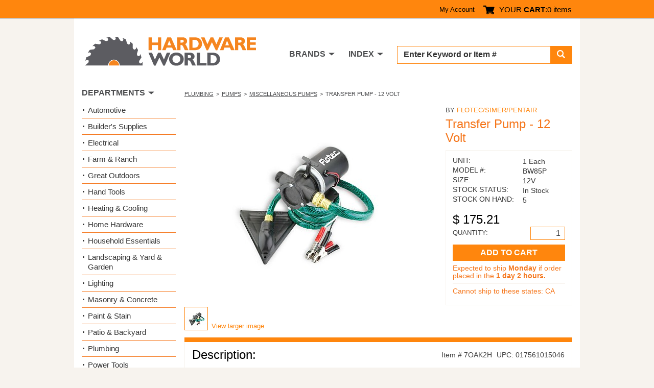

--- FILE ---
content_type: text/html; charset=utf-8
request_url: https://www.hardwareworld.com/p7oak2h/Transfer-Pump-12-Volt
body_size: 5909
content:
<!DOCTYPE html><html><head><meta http-equiv="X-UA-Compatible" content="IE=Edge"><title>
	Buy the Flotec/Simer/Pentair BW85P Transfer Pump - 12 Volt | Hardware World
</title><meta charset="utf-8"><meta name="viewport" content="width=device-width, initial-scale=1.0"><link media="all" rel="stylesheet" href="/hw.css?v=15" /><link media="all" rel="stylesheet" href="/main.css?v=8" /><script type="text/javascript" src="https://ajax.googleapis.com/ajax/libs/jquery/1.11.2/jquery.min.js" defer></script><script type="text/javascript">window.jQuery || document.write('<script src="/js/jquery-1.11.2.min.js"><\/script>')</script><script type="text/javascript" src="/js/jquery.main.js?v=1" defer></script><meta property="og:title" content="Flotec/Simer/Pentair BW85P Transfer Pump - 12 Volt" /><meta property="og:type" content="product" /><meta property="og:url" content="https://www.hardwareworld.com/p7oak2h/Transfer-Pump-12-Volt" /><meta property="og:image" content="/files/pi/l2/H/7OAK.jpg" /><meta property="og:site_name" content="Hardware World" /><script type="application/ld+json"> { "@context": "http://schema.org/", "@type": "Product", "name": "Transfer Pump - 12 Volt", "image": "/files/pi/l2/H/7OAK.jpg", "mpn": "BW85P", "brand": { "@type": "Thing", "name": "Flotec/Simer/Pentair" }  ,"offers": { "@type": "Offer", "priceCurrency": "USD", "price": "175.21", "itemCondition": "http://schema.org/NewCondition", "availability": "http://schema.org/InStock" }  } </script><script type="text/javascript" src="//cdn.nextopia.net/v1.5.1/d6f2f2dff506050f1eef2a0811ebbe83.js" async></script><script> (function(i,s,o,g,r,a,m){i['GoogleAnalyticsObject']=r;i[r]=i[r]||function(){ (i[r].q=i[r].q||[]).push(arguments)},i[r].l=1*new Date();a=s.createElement(o), m=s.getElementsByTagName(o)[0];a.async=1;a.src=g;m.parentNode.insertBefore(a,m) })(window,document,'script','https://www.google-analytics.com/analytics.js','ga'); ga('create', 'UA-7810083-1', 'auto'); ga('send', 'pageview'); </script><script> (function () { var as = document.createElement('script'); as.type = 'text/javascript'; as.async = true; as.src = 'https://kya.vouched.id/pixel.js'; as.setAttribute('data-project-id', 'hardwarworldcom-7puhld'); var s = document.getElementsByTagName('script')[0]; s.parentNode.insertBefore(as, s); })(); </script>
<script async src="https://www.googletagmanager.com/gtag/js?id=AW-1068209014"></script>
<script>
  window.dataLayer = window.dataLayer || [];
  function gtag(){dataLayer.push(arguments);}
  gtag('js', new Date());
  gtag('config', 'AW-1068209014');
</script>
<script>
  gtag('event', 'page_view', {
    'send_to': 'AW-1068209014',
    'ecomm_pagetype': 'product'
,'ecomm_prodid': '7oak2h',
'ecomm_totalvalue': 175.21
  });
</script>
</head><body><form name="aspnetForm" method="post" action="/p7oak2h/Transfer-Pump-12-Volt" id="aspnetForm">
<input type="hidden" name="__VIEWSTATE" id="__VIEWSTATE" value="cqtTmlLZr2VuIboxg1wVRPEtdN3jxMisgmo4qcTuf9ew84D8rM0WguDGbC9J286JDx86+LV7pjSsVxv14WRd7YmnoscGM34dX3vtxXa4f+E=" />

<input type="hidden" name="__VIEWSTATEGENERATOR" id="__VIEWSTATEGENERATOR" value="986F59E2" />
<input type="hidden" name="__EVENTVALIDATION" id="__EVENTVALIDATION" value="3+h99+huheXx6v+wwJ7kOMPkvIjLFs55VQnkPX/1sCnM9efv5DppsBUtSR2Gofi/J8KpbPLyeEAK8IKMk4v5PKMpDVy2v0M9D0M1AVkFXJ0JFMauYdKxmxlZj0NjJvodSI/GF9W6NNhbYKdHyW5QKowKf27P8+b9k5L+DuNkOTY=" /><div id="wrapper"><header id="header"><div class="top-panel"><strong class="welcom mobile-hidden"></strong><a class="icon-user mobile-lg-hidden" href="#"></a><nav class="user-bar mobile-hidden"><ul><li><a href="/account" rel="nofollow">My Account</a></li></ul></nav><span class="cart-button"><a href="/cart" rel="nofollow"><span class="icon-cart"></span><span class="mobile-hidden">YOUR <strong>CART</strong>:</span></a><span class="mobile-hidden" style="width: auto;">0 items</span></span><a href="#" class="form-opener mobile-lg-hidden"><span class="icon-search"></span></a><a href="#" class="opener"><span>Menu</span></a><nav id="nav" class="mobile-lg-hidden"><ul><li><a href="/search">Search</a></li><li><a href="/brands">Brands</a></li><li><a href="/departments">Departments</a></li><li><a href="/account">My Account</a></li><li><a href="/about">About</a></li><li><a href="/contact">Contact US</a></li></ul></nav></div><div class="header-holder"><div class="logo"><a href="/"><img src="/img/logo2.png" alt="Hardware World" width="335" height="61"></a></div><div class="holder"><div class="search-form"><fieldset><div class="input-group"><input name="_ctl0:searchbox" type="text" id="searchbox" placeholder="Enter Keyword or Item # " /><span class="input-group-btn"><button type="submit" class="submit" name="searchbutton"><span class="icon-search"></span></button></span></div></fieldset></div><nav class="add-nav"><ul><li class="tablet-hidden"><a href="#">DEPARTMENTS</a></li><li><a href="/brands">BRANDS</a></li><li><a href="/departments">INDEX</a></li></ul></nav></div></div></header><div><main id="main" role="main"><div id="twocolumns"><div id="content" class="product-dtl"><ul class="breadcrumb"><li><a href=/c10kbiv/Plumbing>Plumbing</a></li><li><a href=/ctve3a3/Pumps>Pumps</a></li><li><a href=/cw3aucb/Miscellaneous-Pumps>Miscellaneous Pumps</a></li><li>Transfer Pump - 12 Volt</li></ul><div class="two-columns"><div class="slideshow"><div class="slideset">
<div class="slide">
  <div class="img-holder">
    <img src="/files/pi/l2/H/7OAK.jpg" alt="Transfer Pump - 12 Volt">
  </div>
</div></div><div class="pagination"><ul><li><a href="#"><img src="/files/pi/s2/H/7OAK.jpg" alt="Transfer Pump - 12 Volt"></a></li></ul><a href="/files/pi/b2/H/7OAK.jpg" rel="lightbox[gallery1]" class="larg-img">View larger image</a></div></div><aside class="aside"><span class="title">BY <a href="/b5gdtmj/Flotec-Simer-Pentair">Flotec/Simer/Pentair</a></span><h2>Transfer Pump - 12 Volt</h2><div action="#" class="card-form"><div class="card-box"><ul class="stock-detail"><li><span class="title">UNIT:</span> <span class="detail">1 Each</span></li><li><span class="title">MODEL #:</span> <span class="detail">BW85P</span></li><li><span class="title">SIZE:</span> <span class="detail">12V</span></li><li><span class="title">STOCK STATUS:</span> <span class="detail">In Stock</span></li><li><span class="title">STOCK ON HAND:</span> <span class="detail">5</span></li></ul><span class="price">$&nbsp;175.21</span><div class="quantity-row"><span class="quan">QUANTITY:</span><span class="input-wrp" style="width: 68px;"><input name="_ctl0:body:quantityTextbox" type="number" value="1" id="_ctl0_body_quantityTextbox" /></span></div><input type="submit" name="_ctl0:body:addToCartButton" value="ADD TO CART" id="_ctl0_body_addToCartButton" class="btn" /><ul class="note-inf"><li id="_ctl0_body_shipNoticeLI">Expected to ship <strong>Monday</strong> if order placed in the <strong>1 day 2 hours.</strong></li><li id="_ctl0_body_restrictedStatesLI">Cannot ship to these states: CA</li></ul></div></div></aside></div><section class="sec-box"><div class="heading-box"><h2>Description:</h2><div class="feat-inf"><span class="item">Item # 7OAK2H</span><span class="upc">UPC: 017561015046</span></div></div><div class="featur-list"><P><B>12 VOLT UTILITY TRANSFER PUMP</B></P>
<P><STRONG>Compact and portable, this small utility transfer pump operates on 12v DC so it can be used away from household power or when no AC power is available.&nbsp; Use it to drain unwanted water.</STRONG></P>
<P><STRONG>Non-submersible pump – multi-purpose design for a variety of applications: emergency draining, emptying water-logged septic systems, water garden supply and water transferring.</STRONG></P>
<UL>
<LI>Pumps down to 1/8"</LI>
<LI>Body Construction:&nbsp; Thermoplastic </LI>
<LI>Horsepower:&nbsp;Roughly equivalent to 1/12 HP </LI>
<LI>Maximum Capacity::&nbsp; 450 GPH (with fully-charged battery) </LI>
<LI>Flow at 10' Lift:&nbsp; 390 GPH (with fully-charged battery) </LI>
<LI>Suction Size:&nbsp; Male Garden Hose </LI>
<LI>Discharge Size:&nbsp; Male Garden Hose </LI>
<LI>Voltage:&nbsp; 12v DC </LI>
<LI>Cord Length:&nbsp; 6' (with clamps to attach to battery) </LI>
<LI>Maximum Water Temperature:&nbsp; 120 °F (49°C) </LI>
<LI>Sturdy thermoplastic construction </LI>
<LI>Includes Pud-L-Scoop attachment and 6 ft hose for picking up from shallow areas </LI>
<LI>90 Day Manufacturer's Warranty</LI></UL></div></section></div><aside id="sidebar"><section class="widget department-widget"><h2>DEPARTMENTS</h2><ul class="department-list"><li><a href=/c9w7bs9/Automotive>Automotive</a></li><li><a href=/crnhca4/Builders-Supplies>Builder&#39;s Supplies</a></li><li><a href=/cn7nu5m/Electrical>Electrical</a></li><li><a href=/c10kbjd/Farm-Ranch>Farm &amp; Ranch</a></li><li><a href=/ckzr32n/Great-Outdoors>Great Outdoors</a></li><li><a href=/cyb7lgq/Hand-Tools>Hand Tools</a></li><li><a href=/c7oakpi/Heating-Cooling>Heating &amp; Cooling</a></li><li><a href=/ctve3br/Home-Hardware>Home Hardware</a></li><li><a href=/cn7nu51/Household-Essentials>Household Essentials </a></li><li><a href=/ciruc14/Landscaping-Yard-Garden>Landscaping &amp; Yard &amp; Garden </a></li><li><a href=/c10kbjf/Lighting>Lighting</a></li><li><a href=/cw3audu/Masonry-Concrete>Masonry &amp; Concrete</a></li><li><a href=/cyb7lgo/Paint-Stain>Paint &amp; Stain</a></li><li><a href=/cw3auek/Patio-Backyard>Patio &amp; Backyard</a></li><li><a href=/c10kbiv/Plumbing>Plumbing</a></li><li><a href=/cec0twq/Power-Tools>Power Tools</a></li><li><a href=/ckzr33g/Safety-Products-for-Work-Home>Safety Products for Work &amp; Home</a></li><li><a href=/cw3audz/Stationary-Tools>Stationary Tools</a></li><li><a href=/cpfkl7i/Workshop-Supply>Workshop Supply</a></li></ul></section></aside></div></main></div><footer id="footer"><div class="footer-top"><div class="col"><p>Hardware World, where you will find everything your local hardware store carries and a lot more!</p><ul class="ftr-logo"><li><a href="http://www.shopperapproved.com/reviews/hardwareworld.com/" onclick="var nonwin=navigator.appName!='Microsoft Internet Explorer'?'yes':'no'; var certheight=screen.availHeight-90; window.open(this.href,'shopperapproved','location='+nonwin+',scrollbars=yes,width=620,height='+certheight+',menubar=no,toolbar=no'); return false;"><img src="https://c683207.ssl.cf2.rackcdn.com/6367-r.gif" style="border: 0" alt="" oncontextmenu="var d = new Date(); alert('Copying Prohibited by Law - This image and all included logos are copyrighted by Shopper Approved \251 '+d.getFullYear()+'.'); return false;" /></a></li><li><a href="http://www.bbb.org/northwest/business-reviews/hardware-retail/hardware-world-llc-in-redmond-wa-22070642/#sealclick" target="_blank" rel="nofollow"><img src="https://seal-alaskaoregonwesternwashington.bbb.org/seals/blue-seal-250-52-whitetxt-bbb-22070642.png" style="border: 0;" alt="Hardware World LLC BBB Business Review" /></a></li></ul></div><nav class="col"><h3>CUSTOMER SERVICE</h3><ul><li><a href="/accountorderhistory" rel="nofollow">Order History</a></li><li><a href="/account" rel="nofollow">My Account</a></li><li><a href="/contact">Contact Us</a></li><li><a>(800) 385-8320</a></li></ul></nav><nav class="col"><h3>INFORMATION</h3><ul><li><a href="/about">About Us / FAQs</a></li><li><a href="/about#returns1">Return Policy &amp;</a>&#32;<a href="/policy" rel="nofollow">Privacy Policy</a></li><li><a href="/reviews">Reviews</a></li><li><a href="/affiliate">Affiliate Program</a></li></ul></nav></div><div class="footer-bottom"><ul class="card-list"><li><a href="#"><img src="/img/card1.png" alt="Mastercard"></a></li><li><a href="#"><img src="/img/card2.png" alt="Visa"></a></li><li><a href="#"><img src="/img/card3.png" alt="American Express"></a></li><li><a href="#"><img src="/img/card4.png" alt="Discover"></a></li><li><a href="#"><img src="/img/card5.png" alt="Paypal"></a></li></ul><div class="footer-text"><p>&copy; COPYRIGHT 2026 HARDWAREWORLD.COM</p></div></div></footer></div><script>(function(w,d,t,r,u){var f,n,i;w[u]=w[u]||[],f=function(){var o={ti:"5564571"};o.q=w[u],w[u]=new UET(o),w[u].push("pageLoad")},n=d.createElement(t),n.src=r,n.async=1,n.onload=n.onreadystatechange=function(){var s=this.readyState;s&&s!=="loaded"&&s!=="complete"||(f(),n.onload=n.onreadystatechange=null)},i=d.getElementsByTagName(t)[0],i.parentNode.insertBefore(n,i)})(window,document,"script","//bat.bing.com/bat.js","uetq");</script><noscript><img src="//bat.bing.com/action/0?ti=5564571&Ver=2" height="0" width="0" style="display:none; visibility: hidden;" /></noscript></form></body></html>